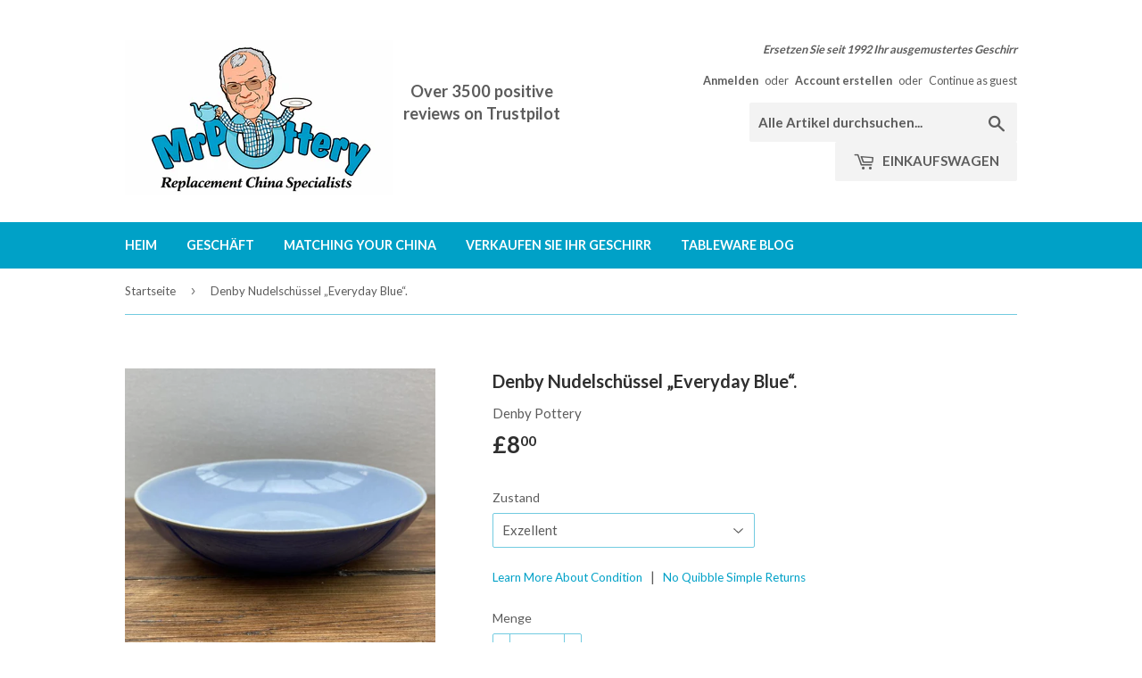

--- FILE ---
content_type: text/html; charset=utf-8
request_url: https://mrpottery.co.uk/de/collections/denby-everyday-blue?view=globo.alsobought
body_size: 1310
content:
[{"id":1404706979918,"title":"Denby „Everyday Blue“ Frühstücks-\/Salatteller","handle":"denby-everyday-blue-breakfast-salad-plate","description":"\u003cp\u003e\u003cstrong\u003eDenby „Everyday Blue“ Frühstücks-\/Salatteller\u003c\/strong\u003e\u003c\/p\u003e\n\n\u003cp\u003e Dies ist der Frühstücks-\/Salatteller aus der Everyday Blue-Reihe von Denby Pottery.\u003c\/p\u003e\n\n\u003cp\u003e Größe: 9\" \/ 23cm Durchmesser\u003c\/p\u003e\n\n\u003cp\u003e \u003cem\u003eDie Größenangaben sind ungefähre Angaben.\u003c\/em\u003e\u003c\/p\u003e","published_at":"2017-04-09T20:23:00+01:00","created_at":"2018-09-09T15:01:01+01:00","vendor":"Denby Pottery","type":"Geschirr","tags":["Plates"],"price":450,"price_min":450,"price_max":600,"available":false,"price_varies":true,"compare_at_price":null,"compare_at_price_min":0,"compare_at_price_max":0,"compare_at_price_varies":false,"variants":[{"id":17540870078542,"title":"Exzellent","option1":"Exzellent","option2":null,"option3":null,"sku":"","requires_shipping":true,"taxable":false,"featured_image":null,"available":false,"name":"Denby „Everyday Blue“ Frühstücks-\/Salatteller - Exzellent","public_title":"Exzellent","options":["Exzellent"],"price":600,"weight":583,"compare_at_price":null,"inventory_quantity":0,"inventory_management":"shopify","inventory_policy":"deny","barcode":"","requires_selling_plan":false,"selling_plan_allocations":[]},{"id":12512610091086,"title":"Sehr gut","option1":"Sehr gut","option2":null,"option3":null,"sku":"","requires_shipping":true,"taxable":false,"featured_image":null,"available":false,"name":"Denby „Everyday Blue“ Frühstücks-\/Salatteller - Sehr gut","public_title":"Sehr gut","options":["Sehr gut"],"price":450,"weight":583,"compare_at_price":null,"inventory_quantity":0,"inventory_management":"shopify","inventory_policy":"deny","barcode":"","requires_selling_plan":false,"selling_plan_allocations":[]}],"images":["\/\/mrpottery.co.uk\/cdn\/shop\/products\/denby_everyday_blue_salad_plate.jpg?v=1536512564"],"featured_image":"\/\/mrpottery.co.uk\/cdn\/shop\/products\/denby_everyday_blue_salad_plate.jpg?v=1536512564","options":["Zustand"],"media":[{"alt":"Denby Everyday Blue Breakfast \/ Salad Plate","id":749896761422,"position":1,"preview_image":{"aspect_ratio":1.0,"height":3024,"width":3024,"src":"\/\/mrpottery.co.uk\/cdn\/shop\/products\/denby_everyday_blue_salad_plate.jpg?v=1536512564"},"aspect_ratio":1.0,"height":3024,"media_type":"image","src":"\/\/mrpottery.co.uk\/cdn\/shop\/products\/denby_everyday_blue_salad_plate.jpg?v=1536512564","width":3024}],"requires_selling_plan":false,"selling_plan_groups":[],"content":"\u003cp\u003e\u003cstrong\u003eDenby „Everyday Blue“ Frühstücks-\/Salatteller\u003c\/strong\u003e\u003c\/p\u003e\n\n\u003cp\u003e Dies ist der Frühstücks-\/Salatteller aus der Everyday Blue-Reihe von Denby Pottery.\u003c\/p\u003e\n\n\u003cp\u003e Größe: 9\" \/ 23cm Durchmesser\u003c\/p\u003e\n\n\u003cp\u003e \u003cem\u003eDie Größenangaben sind ungefähre Angaben.\u003c\/em\u003e\u003c\/p\u003e"},{"id":1404706422862,"title":"Denby „Everyday Blue“ Speiseteller","handle":"denby-everyday-blue-dinner-plate","description":"\u003cp\u003e \u003cstrong\u003eDenby „Everyday Blue“ Speiseteller\u003c\/strong\u003e\u003c\/p\u003e\n\n\u003cp\u003e Dies ist der Speiseteller aus der Everyday Blue-Reihe von Denby Pottery.\u003c\/p\u003e\n\n\u003cp\u003e Größe: 10,5 Zoll \/ 27 cm Durchmesser\u003c\/p\u003e\n\n\u003cp\u003e \u003cem\u003eDie Größenangaben sind ungefähre Angaben.\u003c\/em\u003e\u003c\/p\u003e","published_at":"2017-04-09T20:23:00+01:00","created_at":"2018-09-09T14:58:45+01:00","vendor":"Denby Pottery","type":"Geschirr","tags":["Plates"],"price":1200,"price_min":1200,"price_max":1200,"available":false,"price_varies":false,"compare_at_price":null,"compare_at_price_min":0,"compare_at_price_max":0,"compare_at_price_varies":false,"variants":[{"id":12512608550990,"title":"Exzellent","option1":"Exzellent","option2":null,"option3":null,"sku":"","requires_shipping":true,"taxable":false,"featured_image":null,"available":false,"name":"Denby „Everyday Blue“ Speiseteller - Exzellent","public_title":"Exzellent","options":["Exzellent"],"price":1200,"weight":597,"compare_at_price":null,"inventory_quantity":0,"inventory_management":"shopify","inventory_policy":"deny","barcode":"","requires_selling_plan":false,"selling_plan_allocations":[]}],"images":["\/\/mrpottery.co.uk\/cdn\/shop\/products\/denby_everyday_blue_dinner_plate.jpg?v=1536512611"],"featured_image":"\/\/mrpottery.co.uk\/cdn\/shop\/products\/denby_everyday_blue_dinner_plate.jpg?v=1536512611","options":["Zustand"],"media":[{"alt":"Denby Everyday Blue Dinner Plate","id":749896597582,"position":1,"preview_image":{"aspect_ratio":1.0,"height":3024,"width":3024,"src":"\/\/mrpottery.co.uk\/cdn\/shop\/products\/denby_everyday_blue_dinner_plate.jpg?v=1536512611"},"aspect_ratio":1.0,"height":3024,"media_type":"image","src":"\/\/mrpottery.co.uk\/cdn\/shop\/products\/denby_everyday_blue_dinner_plate.jpg?v=1536512611","width":3024}],"requires_selling_plan":false,"selling_plan_groups":[],"content":"\u003cp\u003e \u003cstrong\u003eDenby „Everyday Blue“ Speiseteller\u003c\/strong\u003e\u003c\/p\u003e\n\n\u003cp\u003e Dies ist der Speiseteller aus der Everyday Blue-Reihe von Denby Pottery.\u003c\/p\u003e\n\n\u003cp\u003e Größe: 10,5 Zoll \/ 27 cm Durchmesser\u003c\/p\u003e\n\n\u003cp\u003e \u003cem\u003eDie Größenangaben sind ungefähre Angaben.\u003c\/em\u003e\u003c\/p\u003e"},{"id":4571512176718,"title":"Denby Nudelschüssel „Everyday Blue“.","handle":"denby-everyday-blue-pasta-bowl","description":"\u003cp\u003e \u003cstrong\u003eDenby Nudelschüssel „Everyday Blue“.\u003c\/strong\u003e\u003c\/p\u003e\n\n\u003cp\u003e Dies ist die Nudelschale aus der Everyday Blue-Reihe von Denby Pottery.\u003c\/p\u003e\n\n\u003cp\u003e Größe: 8,75 Zoll \/ 22 cm Durchmesser\u003c\/p\u003e\n\n\u003cp\u003e \u003cem\u003eDie Größenangaben sind ungefähre Angaben.\u003c\/em\u003e\u003c\/p\u003e","published_at":"2020-02-23T13:57:45+00:00","created_at":"2020-02-23T13:57:45+00:00","vendor":"Denby Pottery","type":"Geschirr","tags":["Bowls"],"price":450,"price_min":450,"price_max":800,"available":false,"price_varies":true,"compare_at_price":null,"compare_at_price_min":0,"compare_at_price_max":0,"compare_at_price_varies":false,"variants":[{"id":31829336653902,"title":"Exzellent","option1":"Exzellent","option2":null,"option3":null,"sku":"","requires_shipping":true,"taxable":false,"featured_image":null,"available":false,"name":"Denby Nudelschüssel „Everyday Blue“. - Exzellent","public_title":"Exzellent","options":["Exzellent"],"price":800,"weight":637,"compare_at_price":null,"inventory_quantity":0,"inventory_management":"shopify","inventory_policy":"deny","barcode":"","requires_selling_plan":false,"selling_plan_allocations":[]},{"id":31829336686670,"title":"Sehr gut","option1":"Sehr gut","option2":null,"option3":null,"sku":"","requires_shipping":true,"taxable":false,"featured_image":null,"available":false,"name":"Denby Nudelschüssel „Everyday Blue“. - Sehr gut","public_title":"Sehr gut","options":["Sehr gut"],"price":650,"weight":583,"compare_at_price":null,"inventory_quantity":0,"inventory_management":"shopify","inventory_policy":"deny","barcode":"","requires_selling_plan":false,"selling_plan_allocations":[]},{"id":31829337473102,"title":"Gut","option1":"Gut","option2":null,"option3":null,"sku":"","requires_shipping":true,"taxable":false,"featured_image":null,"available":false,"name":"Denby Nudelschüssel „Everyday Blue“. - Gut","public_title":"Gut","options":["Gut"],"price":450,"weight":583,"compare_at_price":null,"inventory_quantity":0,"inventory_management":"shopify","inventory_policy":"deny","barcode":"","requires_selling_plan":false,"selling_plan_allocations":[]}],"images":["\/\/mrpottery.co.uk\/cdn\/shop\/products\/denby_everyday_blue_pasta_bowl.jpg?v=1582466393"],"featured_image":"\/\/mrpottery.co.uk\/cdn\/shop\/products\/denby_everyday_blue_pasta_bowl.jpg?v=1582466393","options":["Zustand"],"media":[{"alt":"Denby Everyday Blue Pasta Bowl","id":6431889784910,"position":1,"preview_image":{"aspect_ratio":1.0,"height":1000,"width":1000,"src":"\/\/mrpottery.co.uk\/cdn\/shop\/products\/denby_everyday_blue_pasta_bowl.jpg?v=1582466393"},"aspect_ratio":1.0,"height":1000,"media_type":"image","src":"\/\/mrpottery.co.uk\/cdn\/shop\/products\/denby_everyday_blue_pasta_bowl.jpg?v=1582466393","width":1000}],"requires_selling_plan":false,"selling_plan_groups":[],"content":"\u003cp\u003e \u003cstrong\u003eDenby Nudelschüssel „Everyday Blue“.\u003c\/strong\u003e\u003c\/p\u003e\n\n\u003cp\u003e Dies ist die Nudelschale aus der Everyday Blue-Reihe von Denby Pottery.\u003c\/p\u003e\n\n\u003cp\u003e Größe: 8,75 Zoll \/ 22 cm Durchmesser\u003c\/p\u003e\n\n\u003cp\u003e \u003cem\u003eDie Größenangaben sind ungefähre Angaben.\u003c\/em\u003e\u003c\/p\u003e"},{"id":8074684891379,"title":"Denby „Everyday Blue“ Reisschüssel","handle":"denby-everyday-blue-rice-bowl","description":"\u003cp\u003e \u003cstrong\u003eDenby „Everyday Blue“ Reisschüssel\u003c\/strong\u003e\u003c\/p\u003e\n\n\u003cp\u003e Dies ist die Reisschale aus der Everyday Blue-Reihe von Denby Pottery.\u003c\/p\u003e\n\n\u003cp\u003e Größe: 5\" \/ 13cm Durchmesser\u003c\/p\u003e\n\n \u003cp\u003e\u003cem\u003eDie Größenangaben sind ungefähre Angaben.\u003c\/em\u003e\u003c\/p\u003e","published_at":"2023-08-29T21:41:38+01:00","created_at":"2023-08-29T21:41:39+01:00","vendor":"Denby Pottery","type":"Geschirr","tags":["Bowls"],"price":300,"price_min":300,"price_max":600,"available":false,"price_varies":true,"compare_at_price":null,"compare_at_price_min":0,"compare_at_price_max":0,"compare_at_price_varies":false,"variants":[{"id":43879941570803,"title":"Exzellent","option1":"Exzellent","option2":null,"option3":null,"sku":"","requires_shipping":true,"taxable":false,"featured_image":null,"available":false,"name":"Denby „Everyday Blue“ Reisschüssel - Exzellent","public_title":"Exzellent","options":["Exzellent"],"price":600,"weight":270,"compare_at_price":null,"inventory_quantity":0,"inventory_management":"shopify","inventory_policy":"deny","barcode":"","requires_selling_plan":false,"selling_plan_allocations":[]},{"id":43879941603571,"title":"Sehr gut","option1":"Sehr gut","option2":null,"option3":null,"sku":null,"requires_shipping":true,"taxable":false,"featured_image":null,"available":false,"name":"Denby „Everyday Blue“ Reisschüssel - Sehr gut","public_title":"Sehr gut","options":["Sehr gut"],"price":450,"weight":270,"compare_at_price":null,"inventory_quantity":0,"inventory_management":"shopify","inventory_policy":"deny","barcode":null,"requires_selling_plan":false,"selling_plan_allocations":[]},{"id":43879941636339,"title":"Gut","option1":"Gut","option2":null,"option3":null,"sku":null,"requires_shipping":true,"taxable":false,"featured_image":null,"available":false,"name":"Denby „Everyday Blue“ Reisschüssel - Gut","public_title":"Gut","options":["Gut"],"price":300,"weight":270,"compare_at_price":null,"inventory_quantity":0,"inventory_management":"shopify","inventory_policy":"deny","barcode":null,"requires_selling_plan":false,"selling_plan_allocations":[]}],"images":["\/\/mrpottery.co.uk\/cdn\/shop\/files\/denby_everyday_blue_rice_bowl.jpg?v=1693341740"],"featured_image":"\/\/mrpottery.co.uk\/cdn\/shop\/files\/denby_everyday_blue_rice_bowl.jpg?v=1693341740","options":["Zustand"],"media":[{"alt":"Denby Everyday Blue Rice Bowl","id":32270190608627,"position":1,"preview_image":{"aspect_ratio":1.0,"height":1000,"width":1000,"src":"\/\/mrpottery.co.uk\/cdn\/shop\/files\/denby_everyday_blue_rice_bowl.jpg?v=1693341740"},"aspect_ratio":1.0,"height":1000,"media_type":"image","src":"\/\/mrpottery.co.uk\/cdn\/shop\/files\/denby_everyday_blue_rice_bowl.jpg?v=1693341740","width":1000}],"requires_selling_plan":false,"selling_plan_groups":[],"content":"\u003cp\u003e \u003cstrong\u003eDenby „Everyday Blue“ Reisschüssel\u003c\/strong\u003e\u003c\/p\u003e\n\n\u003cp\u003e Dies ist die Reisschale aus der Everyday Blue-Reihe von Denby Pottery.\u003c\/p\u003e\n\n\u003cp\u003e Größe: 5\" \/ 13cm Durchmesser\u003c\/p\u003e\n\n \u003cp\u003e\u003cem\u003eDie Größenangaben sind ungefähre Angaben.\u003c\/em\u003e\u003c\/p\u003e"}]